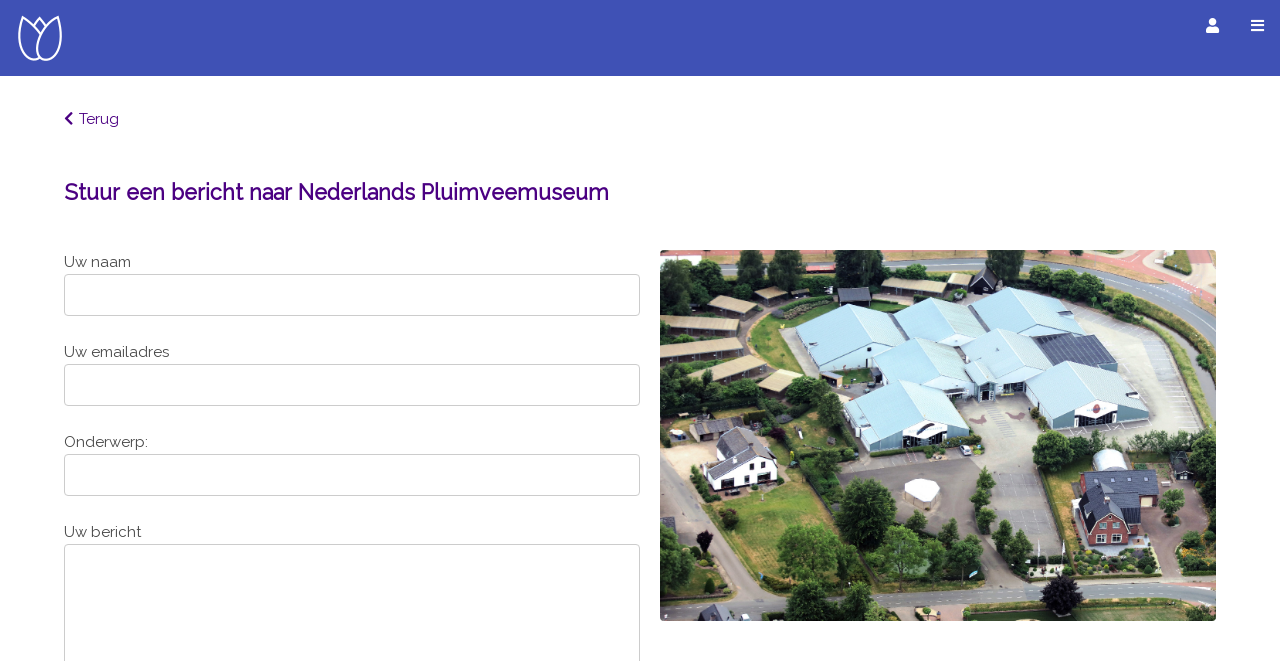

--- FILE ---
content_type: text/html; charset=utf-8
request_url: https://eropuitineigenland.nl/index.php?option=com_eropuitcontact&dbid=4436&type=activiteiten
body_size: 14564
content:
 
<!doctype html>  
<html lang="nl">   
   <meta charset="utf-8"> 
   <meta name="ROBOTS" content="INDEX, FOLLOW" />
   <meta name="author" content="Eropuit in Eigen Land" />
   <meta name="google-site-verification" content="rN3M1N1-Vi2oRtjiRYrW0cEfU-jkiKtxxGFo4FmYNrU" />
   <meta property="fb:admins" content="100000547927682" />
   <meta name="viewport" content="width=device-width, initial-scale=1.0, minimum-scale=1">

   <link rel="stylesheet" href="/templates/eropuit/css/w3.css">
   <link rel="stylesheet" href="https://fonts.googleapis.com/css?family=Raleway">
   <link rel="stylesheet" href="/includes/fa/css/fontawesome.min.css">
   <link rel="stylesheet" href="/includes/fa/css/solid.min.css">
   <link rel="stylesheet" href="/templates/eropuit/css/template2.css">
   <link rel="stylesheet" type="text/css" href="/includes/js/slick/slick.css"/>
   <link rel="stylesheet" type="text/css" href="/includes/js/slick/slick-theme.css"/>

   <script type="text/javascript" src="/includes/js/jquery-1.9.1.js"></script>
   <script src='https://www.google.com/recaptcha/api.js'></script>
   <script>/* Toggle between adding and removing the "responsive" class to topnav when the user clicks on the icon */
   function toggleMenu() {
     var x = document.getElementById("etopnav");
     var i = document.getElementById("menuicon");
     if (x.className === "topnav") {
       x.className += " responsive";
       i.className = "fa fa-window-close";
     } else {
       x.className = "topnav";
       i.className = "fa fa-bars";
     }
   } 

   </script>




   <title>Contactgegevens - www.eropuitineigenland.nl</title>
<meta name="description" content="Lekker weg in eigen land! Ontdek op onze website wat Nederland allemaal te bieden heeft! U kunt bij ons zoeken op overnachtingen, dagjes weg en restaurants. Van minicamping tot luxe hotel, van kinderboerderij tot pretpark en van snackbar tot exclusief restaurant. Wij hebben voor elk wat wils!" />
<meta name="keywords" content="vakantie, nederland, vakantiehuis, bungalow, bed and breakfast, restaurant, dagje weg, camping, appartement, noord holland, zuid holland, zeeland, brabant, limburg, utrecht, gelderland, friesland, groningen, drenthe, flevoland, overijssel, wadden, weekend weg, eigen land, kamperen," />
<link rel="shortcut icon" href="https://eropuitineigenland.nl/images/tulp_logo_eropuit_24.png" />
<base href="https://eropuitineigenland.nl/index.php?option=com_eropuitcontact&amp;dbid=4436&amp;type=activiteiten/" />

   <body class="w3-white">
      <div class="topnav" id="etopnav"> 
         <div class="w3-bar w3-center w3-top w3-indigo" style="z-index: 2;">
            <a href="https://eropuitineigenland.nl/index.php?filter=1" class="w3-left"><i class="elogo"></i></a>  
            <a href="https://eropuitineigenland.nl/index.php?filter=1#aanbiedingen" onclick="toggleMenu();">Aanbiedingen</a>
            <!-- <a href="https://eropuitineigenland.nl/index.php?filter=1#uitagenda" onclick="toggleMenu();">Uitagenda</a> -->
            <a href="https://eropuitineigenland.nl/eropuit-in-eigen-land-prijs.htm" onclick="toggleMenu();">Eropuit prijs</a>
            <a href="https://eropuitineigenland.nl/contact-met-eropuitineigenland.htm" onclick="toggleMenu();">Contact</a>
            <a href="https://eropuitineigenland.nl/index.php?filter=1#nieuwsbrief" onclick="toggleMenu();">Nieuwsbrief</a>
            <a href="https://eropuitineigenland.nl/adverteren-op-eropuitineigenland.htm" onclick="toggleMenu();">Adverteren</a>
            <form class="w3-right" id="fsearch" action="https://eropuitineigenland.nl/index.php?option=com_search" method="post">
               <input name="searchword" class="w3-input w3-border w3-round w3-indigo w3-bar-item" type="text" placeholder="Zoek in alles..." size="20" style="height:30px;">
               <button class="w3-left w3-btn w3-center" style="height:30px;width:30px;padding:0px;"><i class="fa fa-search"></i></button>
            </form> 
            <a href="javascript:void(0);" class="cmenuicon" onclick="toggleMenu()"><i id="menuicon" class="fa fa-bars"></i></a>
            <a href="javascript:void(0);" class="cloginicon" onclick="document.getElementById(0?'mlogout':'mlogin').style.display='block'"><i id="loginicon" class="fa fa-user"></i></a>
         </div>
      </div>
      <div id="mlogin" class="w3-modal">
         <div class="w3-modal-content w3-white w3-card-4" style="max-width: 560px;">
            <div class="w3-row w3-padding w3-indigo">
                 <i id="loginicon" class="fa fa-user w3-margin-right"></i>Inloggen bij Eropuit in Eigen Land
                 <span onclick="document.getElementById('mlogin').style.display='none'" class="w3-button w3-display-topright"><i class="fa fa-window-close" style="color:white;"></i></span>
            </div>
              
            <div class="w3-container">
               <form action="https://eropuitineigenland.nl/" method="post" name="login">
                  <p>
                     <label>Gebruikersnaam</label>                    
                     <input name="username" type="text" class="w3-input w3-border w3-round" autocomplete="username" alt="Gebruikersnaam" size="10" />
                  </p>
                  <p>
                     <label>Wachtwoord</label>                 
                     <input type="password" name="passwd" class="w3-input w3-border w3-round" autocomplete="current-password" size="10" alt="Wachtwoord" />
                  </p>
                  <button type="submit" name="Submit" class="w3-button w3-indigo w3-round w3-block w3-margin-bottom">Inloggen</button>
                  <input type="hidden" name="option" value="login" />
                  <input type="hidden" name="op2" value="login" />
                  <input type="hidden" name="lang" value="en" />
                  <input type="hidden" name="return" value="https://eropuitineigenland.nl/index.php?filter=1#welkom" /> 
                  <input type="hidden" name="message" value="0" />
               </form>
                 
               <div class="w3-bar">
                  <button class="w3-button w3-blue w3-round w3-margin-bottom w3-margin-right"><a href="https://eropuitineigenland.nl/index.php?option=com_registration&amp;task=register" ><span style="color:white;">Nieuw account maken</span></a></button>
                  <button class="w3-button w3-red w3-round w3-margin-bottom"><a href="https://eropuitineigenland.nl/index.php?option=com_registration&amp;task=lostPassword" ><span style="color:white;">Wachtwoord vergeten</span></a></button>
               </div>
            </div>
         </div>
      </div>
      <div id="mlogout" class="w3-modal">
         <div class="w3-modal-content w3-white w3-card-4" style="max-width: 560px;">
            <div class="w3-row w3-padding w3-indigo">
                 <i id="loginicon" class="fa fa-user w3-margin-right"></i>U bent aangemeld bij Eropuit in Eigen Land
                 <span onclick="document.getElementById('mlogout').style.display='none'" class="w3-button w3-display-topright"><i class="fa fa-window-close" style="color:white;"></i></span>
            </div>
            <div class="w3-container">
               <div class="w3-bar w3-margin-top">
                  <button onclick="document.getElementById('mlogout').style.display='none'" class="w3-button w3-indigo w3-round w3-margin-bottom w3-margin-right"><a href="https://eropuitineigenland.nl/index.php?filter=1#welkom" ><span style="color:white;">Naar mijn vermeldingen</span></a></button>
                  <button class="w3-button w3-blue w3-round w3-margin-bottom w3-margin-right"><a href="https://eropuitineigenland.nl/index.php?option=logout" ><span style="color:white;">Uitloggen</span></a></button>
                  <button onclick="document.getElementById('mlogout').style.display='none'" class="w3-button w3-light-gray w3-round w3-margin-bottom w3-right">Sluiten</button>
               </div>
            </div>
         </div>
      </div> 

      <!-- Header / Home-->
       
      <div class="w3-container" style="height:76px;">
      </div>
      
         <!-- 
          <div id="fb-root"></div>
         <script>(function(d, s, id) {
           var js, fjs = d.getElementsByTagName(s)[0];
           if (d.getElementById(id)) return;
           js = d.createElement(s); js.id = id;
           js.src = "//connect.facebook.net/nl_NL/sdk.js#xfbml=1&version=v2.5";
           fjs.parentNode.insertBefore(js, fjs);
         }(document, 'script', 'facebook-jssdk'));
         </script>-->



                     <div class="msection">
                  ﻿
		<script type="text/javascript">
		<!--
		function validate(){
			if ( ( document.emailForm.text.value == "" ) || ( document.emailForm.email.value.search("@") == -1 ) || ( document.emailForm.email.value.search("[.*]" ) == -1 ) ) {
				alert( "Het formulier is nog niet volledig ingevuld. Zou u het formulier nog eens willen controleren en het dan nogmaals verzenden? Bedankt!" );
			} else {
			document.emailForm.action = "https://eropuitineigenland.nl/index.php?option=com_eropuitcontact&op=sendmail"
			document.emailForm.submit();
			}
		}
		//-->
		</script>

		
		
      <div class="filter_element_data_detail_data w3-padding-16">
      				
               <div class="back_button">
      <div > <a href="javascript:history.go(-1)"><i class="fa fa-chevron-left padding_right_6"></i></a><a href="javascript:history.go(-1)">Terug</a></div>  </div>
               <div class="filter_header"><h1 style="margin-top:30px;">Stuur een bericht naar Nederlands Pluimveemuseum</h1></div>         <div style="display:flex; flex-direction:row; flex-wrap: wrap-reverse; float:left; clear:left;">
            <div class="e-column-2 w3-round">
               
               <div class="filter_element_detail">
                  				<form action="https://eropuitineigenland.nl/index.php?option=com_eropuitcontact" method="post" name="emailForm" target="_top" id="emailForm">
					Uw naam					<br />
					<input type="text" name="name" size="30" class="w3-input w3-border w3-round" value="" />
					<br />
					Uw emailadres					<br />
					<input type="text" name="email" size="30" class="w3-input w3-border w3-round" value="" />
					<br />
					Onderwerp:					<br />
					<input type="text" name="subject" size="30" class="w3-input w3-border w3-round" value="" />
					<br />
					Uw bericht					<br />
					<textarea rows="10" name="text" class="w3-input w3-border w3-round"></textarea>
					
						<br />
						<input type="checkbox" name="email_copy"  value="1"  />
						Stuur een kopie van dit bericht naar uw eigen emailadres.	
											<br /><br />
						<div class="g-recaptcha" data-sitekey="6LeafxAUAAAAACwjbGuM2My257WRCTcTKOxnymYd"></div>
											
					<br /><br />
               <a name="send" class="w3-btn w3-border w3-border-indigo w3-round-large w3-indigo w3-text-white" onclick="validate()">Versturen</a>
				<input type="hidden" name="option" value="com_eropuitcontact" />
				<input type="hidden" name="dbid" value="4436" />
				<input type="hidden" name="type" value="activiteiten" />
				<input type="hidden" name="op" value="sendmail" />
				</form>
			               </div>
            
            </div>
            <div class="e-column-2 padding_left_20">
               <div class="filter_element_detail">
               			<img class="w3-round space_16" style="width:100%" src="https://eropuitineigenland.nl/images/content/2023_12/act_4436_1_772719.jpg" alt="Logo van Nederlands Pluimveemuseum">  
			               </div>
            </div>
 
         </div>
      </div>
       </div>   

      <!--<div style="float:left; clear:left; height: 30px;padding-bottom: 20px;padding-top: 20px;">
          <div style="float:left; clear:left; height: 30px; padding-top:10px;">
              <g:plusone annotation="none"></g:plusone>
          </div>
          <div style="float:left; padding-left:10px; height: 30px; padding-top:10px;">                                                                  
             <div class="fb-like" data-href="" data-width="30" data-layout="button_count" data-action="like" data-show-faces="false" data-share="true">
             </div>
          </div>
      </div> -->

               <!-- <div id="banner">
         <div align="left">
                     </div>
      </div> -->
       

         </body>
   <footer class="footer">
      


<section class='flexboxrowwrap w3-sand'>
   <div class='w3-padding'>
   <a href='https://eropuitineigenland.nl/sitemap.htm'>Sitemap</a></div>
<div class='w3-padding'>
   <a href='https://eropuitineigenland.nl/account-maken.htm'>Account maken</a></div>
<div class='w3-padding'>
   <a href='https://eropuitineigenland.nl/contact-met-eropuitineigenland.htm'>Contact</a></div>
<div class='w3-padding'>
   <a href='https://eropuitineigenland.nl/disclaimer.htm'>Aansprakelijkheid</a></div>
<div class='w3-padding'>
   <a href='https://eropuitineigenland.nl/privacystatement.htm'>Privacy en cookies</a></div>
</section>

<!--

<div style="float:left;clear:left;width:90px;">
<div >             <a href="1"  >
                     <div class="propcont">
               <div class="propicon">
                  <i class="fa https://eropuitineigenland.nl/images/icons/small/facebook_32.png"></i>
               </div>
               <div class="proptext">
                                 </div>  
            </div>
               </a>
      </div> <div >             <a href="1"  >
                     <div class="propcont">
               <div class="propicon">
                  <i class="fa https://eropuitineigenland.nl/images/icons/small/twitter_32.png"></i>
               </div>
               <div class="proptext">
                                 </div>  
            </div>
               </a>
      </div>  
</div>

   <div id="footer_links" align="center">
   <a href="https://eropuitineigenland.nl/sitemap.htm">sitemap</a>&nbsp;&nbsp;-&nbsp;&nbsp;<a href="https://eropuitineigenland.nl/disclaimer.htm">disclaimer</a>&nbsp;&nbsp;-&nbsp;&nbsp;<a href="https://eropuitineigenland.nl/contact-met-eropuitineigenland.htm">contact</a>&nbsp;&nbsp;-&nbsp;&nbsp;<a href="https://eropuitineigenland.nl/account-maken.htm">account maken</a>&nbsp;&nbsp;-&nbsp;&nbsp;<a href="https://eropuitineigenland.nl/privacystatement.htm">privacy statement</a>   </div>

<div style="padding-top:8px;"><br />Eropuitineigenland.nl - alle rechten voorbehouden.<br /></div>
-->

   </footer> 
</html>

 <!-- 1762592060 -->

--- FILE ---
content_type: text/html; charset=utf-8
request_url: https://www.google.com/recaptcha/api2/anchor?ar=1&k=6LeafxAUAAAAACwjbGuM2My257WRCTcTKOxnymYd&co=aHR0cHM6Ly9lcm9wdWl0aW5laWdlbmxhbmQubmw6NDQz&hl=en&v=naPR4A6FAh-yZLuCX253WaZq&size=normal&anchor-ms=20000&execute-ms=15000&cb=1g43e9qwbghi
body_size: 45794
content:
<!DOCTYPE HTML><html dir="ltr" lang="en"><head><meta http-equiv="Content-Type" content="text/html; charset=UTF-8">
<meta http-equiv="X-UA-Compatible" content="IE=edge">
<title>reCAPTCHA</title>
<style type="text/css">
/* cyrillic-ext */
@font-face {
  font-family: 'Roboto';
  font-style: normal;
  font-weight: 400;
  src: url(//fonts.gstatic.com/s/roboto/v18/KFOmCnqEu92Fr1Mu72xKKTU1Kvnz.woff2) format('woff2');
  unicode-range: U+0460-052F, U+1C80-1C8A, U+20B4, U+2DE0-2DFF, U+A640-A69F, U+FE2E-FE2F;
}
/* cyrillic */
@font-face {
  font-family: 'Roboto';
  font-style: normal;
  font-weight: 400;
  src: url(//fonts.gstatic.com/s/roboto/v18/KFOmCnqEu92Fr1Mu5mxKKTU1Kvnz.woff2) format('woff2');
  unicode-range: U+0301, U+0400-045F, U+0490-0491, U+04B0-04B1, U+2116;
}
/* greek-ext */
@font-face {
  font-family: 'Roboto';
  font-style: normal;
  font-weight: 400;
  src: url(//fonts.gstatic.com/s/roboto/v18/KFOmCnqEu92Fr1Mu7mxKKTU1Kvnz.woff2) format('woff2');
  unicode-range: U+1F00-1FFF;
}
/* greek */
@font-face {
  font-family: 'Roboto';
  font-style: normal;
  font-weight: 400;
  src: url(//fonts.gstatic.com/s/roboto/v18/KFOmCnqEu92Fr1Mu4WxKKTU1Kvnz.woff2) format('woff2');
  unicode-range: U+0370-0377, U+037A-037F, U+0384-038A, U+038C, U+038E-03A1, U+03A3-03FF;
}
/* vietnamese */
@font-face {
  font-family: 'Roboto';
  font-style: normal;
  font-weight: 400;
  src: url(//fonts.gstatic.com/s/roboto/v18/KFOmCnqEu92Fr1Mu7WxKKTU1Kvnz.woff2) format('woff2');
  unicode-range: U+0102-0103, U+0110-0111, U+0128-0129, U+0168-0169, U+01A0-01A1, U+01AF-01B0, U+0300-0301, U+0303-0304, U+0308-0309, U+0323, U+0329, U+1EA0-1EF9, U+20AB;
}
/* latin-ext */
@font-face {
  font-family: 'Roboto';
  font-style: normal;
  font-weight: 400;
  src: url(//fonts.gstatic.com/s/roboto/v18/KFOmCnqEu92Fr1Mu7GxKKTU1Kvnz.woff2) format('woff2');
  unicode-range: U+0100-02BA, U+02BD-02C5, U+02C7-02CC, U+02CE-02D7, U+02DD-02FF, U+0304, U+0308, U+0329, U+1D00-1DBF, U+1E00-1E9F, U+1EF2-1EFF, U+2020, U+20A0-20AB, U+20AD-20C0, U+2113, U+2C60-2C7F, U+A720-A7FF;
}
/* latin */
@font-face {
  font-family: 'Roboto';
  font-style: normal;
  font-weight: 400;
  src: url(//fonts.gstatic.com/s/roboto/v18/KFOmCnqEu92Fr1Mu4mxKKTU1Kg.woff2) format('woff2');
  unicode-range: U+0000-00FF, U+0131, U+0152-0153, U+02BB-02BC, U+02C6, U+02DA, U+02DC, U+0304, U+0308, U+0329, U+2000-206F, U+20AC, U+2122, U+2191, U+2193, U+2212, U+2215, U+FEFF, U+FFFD;
}
/* cyrillic-ext */
@font-face {
  font-family: 'Roboto';
  font-style: normal;
  font-weight: 500;
  src: url(//fonts.gstatic.com/s/roboto/v18/KFOlCnqEu92Fr1MmEU9fCRc4AMP6lbBP.woff2) format('woff2');
  unicode-range: U+0460-052F, U+1C80-1C8A, U+20B4, U+2DE0-2DFF, U+A640-A69F, U+FE2E-FE2F;
}
/* cyrillic */
@font-face {
  font-family: 'Roboto';
  font-style: normal;
  font-weight: 500;
  src: url(//fonts.gstatic.com/s/roboto/v18/KFOlCnqEu92Fr1MmEU9fABc4AMP6lbBP.woff2) format('woff2');
  unicode-range: U+0301, U+0400-045F, U+0490-0491, U+04B0-04B1, U+2116;
}
/* greek-ext */
@font-face {
  font-family: 'Roboto';
  font-style: normal;
  font-weight: 500;
  src: url(//fonts.gstatic.com/s/roboto/v18/KFOlCnqEu92Fr1MmEU9fCBc4AMP6lbBP.woff2) format('woff2');
  unicode-range: U+1F00-1FFF;
}
/* greek */
@font-face {
  font-family: 'Roboto';
  font-style: normal;
  font-weight: 500;
  src: url(//fonts.gstatic.com/s/roboto/v18/KFOlCnqEu92Fr1MmEU9fBxc4AMP6lbBP.woff2) format('woff2');
  unicode-range: U+0370-0377, U+037A-037F, U+0384-038A, U+038C, U+038E-03A1, U+03A3-03FF;
}
/* vietnamese */
@font-face {
  font-family: 'Roboto';
  font-style: normal;
  font-weight: 500;
  src: url(//fonts.gstatic.com/s/roboto/v18/KFOlCnqEu92Fr1MmEU9fCxc4AMP6lbBP.woff2) format('woff2');
  unicode-range: U+0102-0103, U+0110-0111, U+0128-0129, U+0168-0169, U+01A0-01A1, U+01AF-01B0, U+0300-0301, U+0303-0304, U+0308-0309, U+0323, U+0329, U+1EA0-1EF9, U+20AB;
}
/* latin-ext */
@font-face {
  font-family: 'Roboto';
  font-style: normal;
  font-weight: 500;
  src: url(//fonts.gstatic.com/s/roboto/v18/KFOlCnqEu92Fr1MmEU9fChc4AMP6lbBP.woff2) format('woff2');
  unicode-range: U+0100-02BA, U+02BD-02C5, U+02C7-02CC, U+02CE-02D7, U+02DD-02FF, U+0304, U+0308, U+0329, U+1D00-1DBF, U+1E00-1E9F, U+1EF2-1EFF, U+2020, U+20A0-20AB, U+20AD-20C0, U+2113, U+2C60-2C7F, U+A720-A7FF;
}
/* latin */
@font-face {
  font-family: 'Roboto';
  font-style: normal;
  font-weight: 500;
  src: url(//fonts.gstatic.com/s/roboto/v18/KFOlCnqEu92Fr1MmEU9fBBc4AMP6lQ.woff2) format('woff2');
  unicode-range: U+0000-00FF, U+0131, U+0152-0153, U+02BB-02BC, U+02C6, U+02DA, U+02DC, U+0304, U+0308, U+0329, U+2000-206F, U+20AC, U+2122, U+2191, U+2193, U+2212, U+2215, U+FEFF, U+FFFD;
}
/* cyrillic-ext */
@font-face {
  font-family: 'Roboto';
  font-style: normal;
  font-weight: 900;
  src: url(//fonts.gstatic.com/s/roboto/v18/KFOlCnqEu92Fr1MmYUtfCRc4AMP6lbBP.woff2) format('woff2');
  unicode-range: U+0460-052F, U+1C80-1C8A, U+20B4, U+2DE0-2DFF, U+A640-A69F, U+FE2E-FE2F;
}
/* cyrillic */
@font-face {
  font-family: 'Roboto';
  font-style: normal;
  font-weight: 900;
  src: url(//fonts.gstatic.com/s/roboto/v18/KFOlCnqEu92Fr1MmYUtfABc4AMP6lbBP.woff2) format('woff2');
  unicode-range: U+0301, U+0400-045F, U+0490-0491, U+04B0-04B1, U+2116;
}
/* greek-ext */
@font-face {
  font-family: 'Roboto';
  font-style: normal;
  font-weight: 900;
  src: url(//fonts.gstatic.com/s/roboto/v18/KFOlCnqEu92Fr1MmYUtfCBc4AMP6lbBP.woff2) format('woff2');
  unicode-range: U+1F00-1FFF;
}
/* greek */
@font-face {
  font-family: 'Roboto';
  font-style: normal;
  font-weight: 900;
  src: url(//fonts.gstatic.com/s/roboto/v18/KFOlCnqEu92Fr1MmYUtfBxc4AMP6lbBP.woff2) format('woff2');
  unicode-range: U+0370-0377, U+037A-037F, U+0384-038A, U+038C, U+038E-03A1, U+03A3-03FF;
}
/* vietnamese */
@font-face {
  font-family: 'Roboto';
  font-style: normal;
  font-weight: 900;
  src: url(//fonts.gstatic.com/s/roboto/v18/KFOlCnqEu92Fr1MmYUtfCxc4AMP6lbBP.woff2) format('woff2');
  unicode-range: U+0102-0103, U+0110-0111, U+0128-0129, U+0168-0169, U+01A0-01A1, U+01AF-01B0, U+0300-0301, U+0303-0304, U+0308-0309, U+0323, U+0329, U+1EA0-1EF9, U+20AB;
}
/* latin-ext */
@font-face {
  font-family: 'Roboto';
  font-style: normal;
  font-weight: 900;
  src: url(//fonts.gstatic.com/s/roboto/v18/KFOlCnqEu92Fr1MmYUtfChc4AMP6lbBP.woff2) format('woff2');
  unicode-range: U+0100-02BA, U+02BD-02C5, U+02C7-02CC, U+02CE-02D7, U+02DD-02FF, U+0304, U+0308, U+0329, U+1D00-1DBF, U+1E00-1E9F, U+1EF2-1EFF, U+2020, U+20A0-20AB, U+20AD-20C0, U+2113, U+2C60-2C7F, U+A720-A7FF;
}
/* latin */
@font-face {
  font-family: 'Roboto';
  font-style: normal;
  font-weight: 900;
  src: url(//fonts.gstatic.com/s/roboto/v18/KFOlCnqEu92Fr1MmYUtfBBc4AMP6lQ.woff2) format('woff2');
  unicode-range: U+0000-00FF, U+0131, U+0152-0153, U+02BB-02BC, U+02C6, U+02DA, U+02DC, U+0304, U+0308, U+0329, U+2000-206F, U+20AC, U+2122, U+2191, U+2193, U+2212, U+2215, U+FEFF, U+FFFD;
}

</style>
<link rel="stylesheet" type="text/css" href="https://www.gstatic.com/recaptcha/releases/naPR4A6FAh-yZLuCX253WaZq/styles__ltr.css">
<script nonce="Gh2y86iTQTbK0BkOTuAoiw" type="text/javascript">window['__recaptcha_api'] = 'https://www.google.com/recaptcha/api2/';</script>
<script type="text/javascript" src="https://www.gstatic.com/recaptcha/releases/naPR4A6FAh-yZLuCX253WaZq/recaptcha__en.js" nonce="Gh2y86iTQTbK0BkOTuAoiw">
      
    </script></head>
<body><div id="rc-anchor-alert" class="rc-anchor-alert"></div>
<input type="hidden" id="recaptcha-token" value="[base64]">
<script type="text/javascript" nonce="Gh2y86iTQTbK0BkOTuAoiw">
      recaptcha.anchor.Main.init("[\x22ainput\x22,[\x22bgdata\x22,\x22\x22,\[base64]/[base64]/[base64]/[base64]/[base64]/SVtnKytdPU46KE48MjA0OD9JW2crK109Tj4+NnwxOTI6KChOJjY0NTEyKT09NTUyOTYmJk0rMTxwLmxlbmd0aCYmKHAuY2hhckNvZGVBdChNKzEpJjY0NTEyKT09NTYzMjA/[base64]/eihNLHApOm0oMCxNLFtULDIxLGddKSxmKHAsZmFsc2UsZmFsc2UsTSl9Y2F0Y2goYil7UyhNLDI3Nik/[base64]/[base64]/[base64]/[base64]/[base64]/[base64]\\u003d\x22,\[base64]\\u003d\\u003d\x22,\x22dMOfwoPDmcKiL8OKwqHCn8Kxw7vCgAPDh8ORBm17UkbCn3Jnwq5GwpMsw4fCtWtOIcKHV8OrA8OWwps0T8OMwqrCuMKnGjLDvcK/w5sYNcKUXUhdwoBYEcOCRi03Slcaw7E/[base64]/E0PDiMOWwq4AWUvDicO7MiXClMKVSwjDs8KJwpBlwqDDilLDmQtlw6swNMOywrxPw4FkMsOxWFgRYkgATsOWcloBeMOKw4MTXDLDsl/Ctyw7Tzw/[base64]/[base64]/w6HDosOJw5HCtnjDswXDjcO0cMKdIS1mR1/DlA/[base64]/CssOaRsKvwoXCmMO8woVPw6PCgcO7Sxk1wp3Dr8Oiwp5Qw6HDjMKbw7MpwqbCj1bDl1VOazxzw58kwoHCrW/DnjTCu1hjQGMDUsOiMMO1wpfCujPCuC/DnsONcXMJWcKuBQwRw4YzaTRkwpQQwqLCnMKxw5fDlsOgVQRmw7HCicK0w7R4McKKEDTCrMOBw4wxwoIpZTjDn8O5fTZjAC/[base64]/CnW9Cw4zDjcKrwq50EcKzwovCh03DnMKfw5ZmPgYzw6/Co8OUwrXCrgAFV3waFm3CrsKwwrDCpcO8woZLw4Uww5jCsMOXw7lKR2bCq0PDmlNOdmvDv8O7N8KQNRFxw6PDmBUMSBvDoMK1wqIbYcOVaAp4YH9Nwrw+wrPCpcOUw4nCtB4Ow7zDtMOCw5vChA8jQjNlwq3DjCt/wpIBDcKbQsOtZRx3w77DhsOLUxt0WgfCusOVeg/Cr8OMVj13WTovw5V7MVvDssKgXMKMwqNiwq3DnMKCbG3ChWVlezMNEcKhw4zCjEHCmsOMw659d01twqVlPsOKdsO2wrJ5Zn40bMKnwogeEnleIxLDoT/DksOPJ8Osw6kZw6JEFMO0w6EXJMOIwpovIjLDi8KZf8OAw5/DrMOxwrDDiB/Dq8OPw4tlKsKCC8OQXl3CsSTCjcKAMVHDjMKbIMKpH0fDlMOFJhgCw7bDrcKTYMO6AkbCpR/DjsOpw4jDtmlOey0Fw65ewoMDw7rChnXDrcK4wrDDmTcsDzEAwrk8JDE+RhbClsO9JsKUEm9VMhPDoMKjFHXDk8KfU0DDjMOjC8OcwqUawpMoej7CpMKhwp3CsMOiw7bDisOYw4DCosOHwrnCosOAYMOYTSXDqlTCuMOla8OIwrALfzlvPA/[base64]/DuWQKBcOjw47Di8ONPcKBw6nDhcOfwplVSXFawrYSCcKrw6rDkB8swpfDplbCrzrDlMKow58/WsKpwrdgAz9lwprDhllua2s5QMKrA8O1TCbCsHfCtmstJhsqw7jDlXMxacOWUsOOag/Ckw5TK8Kcw5QiTsOVwqB/[base64]/CvcKIf0BWwrDCi8Ocw48NPDHCrHvCmMKkHsK7cVjCgUpiw7g0THfDjsKIA8K2J00gYMK/AzJLwqAIw7HCpMO3dTPCjHJgw4XDosOSwrMYwoTDvcKHw7rDlGvDsHlrwo/CqsOnwqo1LEtGwqZCw6g+w7PCuFFHXVrCkBrDuQ51YiwPL8O4b2kVwplILB9xYSzDixkPwpTDncKCw7orRAjCjHB5wqgWw7vCoShJX8Kachp+wrRiOMO1w481w4bCjkB6wrHDgsOYOiPDvxnDpFtWwpcbJMOAw4Ahwo/ClMOfw63DuxppY8KmU8OIKQHCmgrDmsKpwr5/WcOtw5BsU8Oaw4cZwq1BI8ONWmHCjxbCuMKiYgNTw7QjA2rCsQR2wo7CscOMW8K3QsO6fcKMw4TCm8KWwodcw5tyRzTDnkhLV2VKw41rVMK/[base64]/[base64]/DpcK/w45wVRMxwp04SU/DoQ/[base64]/DvlHCpcOCW2ZId8OacSrDhGIgDVUWwqHDpsO/KBZBcsKnRcOhw609w7fDnsOTw7RVNno8CW9ZBsOka8KLW8OlGzHDsV/DlFDCllpcLGo5wrtcICfDoQcKc8KQwqUpecOyw4VGwq5hw4bCksKlwqfDrjvDkH7CjDVxwrF1wrrDpcOew5/[base64]/RwUnwpFKw6HCgHLDlMOCwpZ9SMOzw5I2DcKUw5hsw7FPAmDDu8OILsKyVMO7wpvDg8OUwp1abXhkw4rDhmMDZj7CgsOBFzpDwrDDocKSwoIVEsOrGCdpBcKcDMOew73CicKsOsObw5zDsMKyU8KmBMOAeTxfw5IcST4/Y8KRJx4uKV/[base64]/YMKMTsKEQkXDsMK2w7Z6V8KBIRRgC8Ogw4l4wrcuWcK4J8KFwoZ1w7NFwoXDvsKqeS/[base64]/CrxjCtcOSJcOzDwlHIirCrcK3wrw7wqlIwo8Vw5rDsMKrL8K1YMOEw7RZdV9OCMKmQW0Vwq4EBH4+wocVwrR5SwMGMgpNwrPDsyfDnUXDosODwrYew4jClwHDtMO8Sn3Do1NQwr/[base64]/[base64]/DvTfCoTkGw4nCkFM1cBbDu1oYw6jCpm7DvygGcibDpQQ/LcKCw7o1CHjCpsOYAsKkwpjCk8KEwp3CtsKBwoY8wphGw4zCizUjOEUufcKawpROwohgwqc0wp3ClMOYG8KcFMOrS3pOUHdawpRfN8KLKsOpUMOVw7Vzw5kyw5nDqBZJfsO5w6DDisOJwqIawr/CpH/ClcOtWsK6WkRscnnCsMORw5rDrMKMwrjCrDrChmETwotGWsK+wrTDlC/CjsKRTsKpZz3Dq8O+IUI8wpzDk8KrZ2/CmBR6woPDnkwEA198P2pQwqVFUQNDwrPCuDJUU03Cn0jCpsKhwqsxw6/DksOUQ8OowqIcwrrCjDhgwpDDmH3CvCdAw6puw7RkZ8KbSMOVesKTwpNFw4HCp15iwqfDhBBrw4Mfw4hlDsKIw5onGMKlKsOhwrNoBMK3eGLChD7CrMK5wo8gEsOhw5/DtX7DsMOELcO5OcKHw7gqDT52wo9hwrTDqcOAwqlbw4JYHUUsBRrCi8KvTMOawrjClcKbw5wMw7pXCcKQR1TCvcK7w5rCssOBwqk4O8KdXQfCqcKqwpjDv0t9PcKWIyrDtyfCsMOyI21gw5lATcOQwpbChiJ6D2o1wojCoRDDt8Knw7/[base64]/CiMO+YD/CkMORw7ErQMOiw6HCmmLDn8OxC8KAYMOkwqfDpGHCqMKhR8O+w5nDkDJxw4Bjc8OGwozDqUo4wpcBwqjCnRjDpSIOw5nCsWnDhlwsO8KGATjCvlt3IcKHO3kWHMKdMMK0EQ7DiyvDpcOdSW5zw5t8wr01N8K/[base64]/CrMO6w7dow5zDiMKkX8OKKDVCwpQwOn1bwrVWwrrClx7Dii7Ck8K+wqzDvMKURTnDjMKEcFBLw7nComIMwrsccSNdw7jChMOIw7LDscK2QMKDwrzCqcO6X8O5dcOJGMKAwqgzFsO8acKbUsOrEVDDrm/Cn0fDo8OmORbCjsKHV2nDucO6EsKHacKbAcObwp7ChhPDhcOzwpU2DMKieMOxRlkQVsOYw4TCkMKQw54cwp/DlT7CmsObEDnDn8KmVwZ/wqDDq8Ktwogjw4vCsB7Ch8OOw6F4wofCkcKINsKVw7Maf0wtL3DChMKNO8KUwpbCkCrDm8KGwo/CmMKgw6bDmwB5KDrCmlXCpWMlWRFBwqNwc8KZSg4Jw7jCphHDrGzChcK7DsKVwr09AsOYwoPCplbDvikDwqrCpMK/eVM9wpPCqEM2ecKtVkDDucOlIcOgwr0cwpUswqwEwoTDim3CmcKnw4w9w5fCk8KQw4dXZxHCoiHCv8Olw4BIw5HCi2LCgcOHwqzDpiBHccKPwopnw54/w5xKT3bDlXsscxHDsMO7wqjCpjZGwqFfwol1wo7Do8OJZMOMFEXDsMOMw7zDn8OdLcKiUyPDjHV2fsKscGwZw7/Ci1TDtcOJw41rFB5bw4Epw47DicOWw6HCksOyw652G8KDw4liwrPCt8ODHsK6w7IyTlXDnE/CssOgw7/Dqj8Hw680dcOTwpPDssKFY8ODw4Jbw4fCj2UJEHQUD3U7HG/CuMOTw6x+VG3DtMOMMQHCgmVIwrTDpsKfwoHDjcOuSSFyOC0pNFswSH7DmMOwGAk/wqfDlyjDpMOEEiNMw7pNw4hWw5/Cq8OWwoZKYVoOOsOZfXUPw5IAdsKcIxjDqMK3w6VSwqTDk8OAaMO+wp3Ds1DDqE9DwpPCvsO9w73DthbDvsORwp/CrcOxIsKWG8KNQMKvwpbDtsOXNcKvw5nCmcOLw4R/[base64]/DksKrJMKeE8KZw5TCvWYvw7oYKWDDgkYNwqDCtjoUw4LDizvDt8OBV8Kdw5Q9w4RMwr82wop5wodHw7vDryk9EsKQVsOqClHCgXPCr2R+VD1PwrUjwp5KwpJYw7IywpXCmMKfU8KJwozCmDppw4wHwr3CpSUKwrVKw73Cs8OxFUjCnxxvGcO2wqZcw70aw4jClV/Do8KJw7ssG0Ngwp8tw5okwrgBCWYaw5/Dq8KdM8OGw6bCuVcAwrh/[base64]/[base64]/[base64]/acKGwrXDl8O7CMOiwqnDpF1nw5rDjHYFwrUNw7Y0w7V9cMK4bcKxwqoIYcKZwqtFbGQIwpgUS3V1w483GcOMwo/Dkh7Dr8KAwpbCkRLCsn/ChMOaX8KQfsK4wptkwrQqEcKVwqE/RMKywoEjw7nDrjPDn39wcjnDqyZ9IMK8wr/CkMOBdV3CsH5Xwo15w7omwpDCqTkjflbDkcOmwqICwrTDv8KAw5VPXE8lwqDCo8OvwonDk8OBwr4dZMK/w5HDrcKPR8OjNcOuJwBNDcO1w4vCkCsrwpfDmXQcw6NEw6zDrRloT8K4H8KJXcKVOcOlw5MBVMOEGCPCrMKyEsK+wooMNEDCi8Kew73DmXrDn3Y0KUVqRiw3wrfDph3DrFLCq8OVF0bDlh3Du1vCjj/Ct8KqwoZQw5glQhtawovChAwpw67Ds8KEwrHCgFR3w5vCs1kGZHRpw71Sa8Kgwp7ClEvDvwfDlMOBw6NdwptiecK+w7rClyMtw7pDD3MjwrkeIDU6eGF3wqhpV8K9C8KGG24AX8KxN27Cs3/CiHPDlcK3wovCisKhwrhAw4Qxb8O9U8OZNRENw4d5wp5LLTDDrMOALV51wrfDnXjCug3Cj0fCkivDusOCw5hlwq5Kw49ObRjCsWXDiS3DicO9WT1dU8OcXCMScE/[base64]/w601PMOOJEPDox1swqUTRMODGyVjRMOKwqRDfnXCi0zChF7Chw/Ct2pgw6wkw6LDhAHCqHgTwolYw5/[base64]/DiMKFwp/DjcKTUcOyw4/Cpgg/[base64]/w6XChMKewp/DhcKcW8KGw7fCrsKXw6XCk8Kzw5g/wohDTzhpC8KSw5jCgcOdQUpGPHEHw54NQifDtcOzOcOdwpjCqMOzw6fDhMOMNsOlOBTDnMKhGcOhRQ7DtsK8wqN+wovDssKNw6vDnT7Dk3HDtcKVQH3DrFjDsHlDwqPChMOdw4pvwrjCvcKNN8Kbw77DiMKowrspVsKTw4zCmhzDnBrCrC/DgAXDlsOXe8KhwrLDusKYwqvDusOlw6DDijTClMOCOcKLaRjCkcK2csKew6NZCmt/[base64]/DpmHCpD9jUsOPwq05HCPDuQVWFcK/w77Cj1B/wq3DqsONSjjCi2rDjMKIUMOpUGPDhsO0FjEAX2QsblZzwqbCgjXDkx5zw7bCgCzCuAJeR8KfwoDDtGLDgyoJw4/CnsOHGijDpMKlecODfgx+Q2jDkFFKw74xwoLDsV7DgiQow6LCr8KSc8OdO8KPw4bCncKfw4FbWcOGEsKte1DCqgbDgx0VCzrDs8OTwoM+LWl9w7vCtS82fwPDhFYcBMKQWVkEw4LCryjCpXcMw45WwotyMz3Ci8KdK3ElVSdAw5LDiR41wrfDr8K8eQXDscKTw7/Dv2bDpkHCocKkwpTCmsKgw4c5SsOdwrzCk1jCn2DCtGLCiQg8wqd7wrfCkQ7ClANlGMKQfcOvwoNmw6ZFKSrCjhduwodaIcKOEgEbw6wFwpcIwodPw5rCn8OHw6/DlcOTwoYmw7Euw5LCicKUBwzDrcOtasOxwptRFsKbSB9rw7Vgw53DlMK8MzdOwpYHw6PCmmdqw7Z3JA1Wf8KSPAfDhcO7woLDhD/DmTUiB3g8LMOFa8KjwqTCuANAVwDCsMK+LcKye2JRVh1dwqDCu3IhKXQ+w6DDocOsw6N1wpfConwaR1oHw53DvnY6woHDpcKTw6Igw4VzJVjCgsKTKsKWw6QlFcK3w4lMaTXDj8O/RMOJZMOGfBHCn03CgCHDrmvCssKZDsK9acOlFl3DtxTCuhfCi8OuwqPCtsKBw5g2VMKnw55ZMw3DgHDCgSHCrmzDtAcWQFXDksOQwpPCvsKKwofDh0tMZErCjXVdWcKew5LCj8Khw5/CuwvCjEsHdBBVMVFIAV/[base64]/DhcOwecKGDXHCnXRnL8ODQWB/VcKjwrfDuQnClzopw6VtwprDgsKuwpUzU8KZw71Wwq9QNQJQw4hxB3sZw7jCtD7Dm8OCH8O8HcO6CTMzQxdKwozClcO0wrFiW8Ohwqsxw4UPw6TCn8OXCgM+LBrCu8OVw5HCg2zDp8OUUsKRE8OADljCn8OuZ8KHG8KYGlrDixU9QV/CtsOmOsKtw7DDmsKBBMOKw5cew4BBwpjDjTFyfSfDh3fCkAJMT8Oxd8OJDMObasKYc8KFwo8lwpvCiGzCksKIZcO6wrzCtkPDlcOhw4ssSkgIw4EIwo7CgV3DsBDDnAhtSMOPGcONw41fGsO7w79kFE/DumlYwrzDrSjDm0B5Sh3CmMOYD8O5NsO9w5lCw5gCZsO5PG1Zw5DDrsO9wrTCn8OYNm09C8OnaMKUw5/Dv8ORdcO2BsOTwqdePMKzZ8ODe8KKJcOWe8K/wo7Cjgg1wpokScOtajMNYMKNwqjDpRXCkwBjw6vCl2vCnMKiw4HDrQLCqcOswqzDtsK1IsO/LCjCrMOmLMKyJz5LQiledQDCtUBjw6HDryzDhTTClsKwBMK0U0ojdHjDs8KhwogELxjDmcOww6nDn8O4wpgLAcOowrhuEcO9MsOEWsKpw5DDk8O0cFHDqxYPI1Ynw4R8b8OcB3tlUMKfwpnCgcO2w6F1OMOVwoTDunR/[base64]/Z8OAw5I3RsOXwrXCpHdQY8KGwojCvMO1TsOvRcOaeEPDucKlwok3w4REwrp4TcOww5lFw4fCvsOCDsKMGX/ClsK6wrrDhMKdU8OnBsOlw6ITwpA5YUUrwr/[base64]/[base64]/VMKYbMKGLsKQLcOVByFxw5tdw5/[base64]/CjcKsw6DCmQPCqi5/woxrOcKLwpBDw7bCrcO5SkLCu8K4w4I8J01KwrEKTTt1w6k8QcOYwpXChcOSZkk0ESPDj8KBw5zDkVfCs8OBC8KwKXjDtMKZCVfDqi1CIzNPRcKNwoHDisKvwqjCoy4fLcKvLlDCjE04wrhswp3CvMKjChdUG8KUbMOWeAjCtj/[base64]/dg3DkyjDtCjDkMKeesKmw4szwqjDhDM/wptOw73Cg0gYw7TDrWDDqsOCw7rCs8KCBMO5B0Vew5XCvDwFI8OPwrVRwqgDw7J7aU4KQcOvwqUKJBM/[base64]/JhXCi8KAwpoGw7sQwrvDmXYnwr/Cl1fCm8KDwrNiNjJXw5ASwprDo8OORDjDuS/ClsOubcOOf0ZLwrXDnBLChSAvV8O7w4ZyYcOnXHBkwoUqUsOPUMKRS8O/JUwawoIIwo3Dn8OkwqXDn8OKw6pawpnDgcKYRsKVQcO3KF3CkjrDin/Ctl0+w47DocOaw5MNwpDCi8KHJMOWwrAtw7XCusKRwq7DlcKuwrvDjGzCvBLDjmdCIsK2HMO6V1ZXwpdvw5tpwp/Dm8KHH37DqH9YOMK3CinDjxYhBMOmwrvDncOUwrTCgsKAUBjDncOiw78gwpfCjHzDpm1qw6DDlnNhworCmcOnQsK2wprDusK0NBkewrnCh0gZFsOQwoAMR8OPw7YdWEJUJ8OIDMKPS2/CpT1cwq9qw6zDnMK/wq0HQ8Oaw4bCjsOHwrLChFXDv11OwqTClMKYw4LDicOYT8K/woglAFVqfcOHw6jCgSIbZBnCpMO/[base64]/DsnfCkcO4woTCnMKEwpHDjMKleQpUTh0LM0lbAEXDvMKkwoAow4dvY8OlQ8OxwoTCucOAI8OswoLDkXkVEMO7AXXCvGgjw6LDrjDCtXwResO4w51Rwq/[base64]/Cq3ljMMOxw4dxw5YBIMO/MEMeRMOfaMKBwqZ7w48zNCh9aMOnw4/[base64]/DkVvCv18pw4Yuwp89w5bCpcK6wq3DoMOlFcKOGMOJw5hGwpLDscKuwqBww6zCpSVZNMK0G8OdYFzCucKjCiHCv8OCw7IHw5hTw4wwAcOtZMKDw6IQw6XClH/[base64]/DkhXCmcK+wrUOEyEMb2LCq8K6UG4MMcKYd0LCucOJwobDnzcKw5nDgXfCmHvCpB1XAMKiwqnCrFZ6wpDCqw5hwofCoEvDiMKIZkQhwp/Do8Kiw4jDnmDCncOKNMO2cy4nEQleZMOAwofDsVhBGCXCqcOIwrLDtcO9R8K5w7YDTxXCpsKBemtBw6/Dr8OBwpRdw4Arw7vDmcORYVcyZ8OrJ8Kww4rCvMOUBsKZw5cMZsKiwpDDinkEWcK4NMK0E8O+dcO8P3PCssKOWlBGATdww65wKhdVNsKzw5AcY1dkwpwQwrrCnF/[base64]/CrMKGw43Ch2Nod8KywrJBGW3DsQI9acOHfMKhw41dw79gw7ZMwrDDlcK+F8Kzc8KewpfDjWvDvVYcwrvCjMKGAMOuSMOUEcOHEsOSJsKwd8ObPw1/QsO7BBtvUH8awrJ6GcOww7vCn8OkwrLCsErDvjLDkMOhZcKDZFNIw5IjMxBqD8Kuw5MPE8Kyw5vCrMK/bX8QBsKWwrPCnxcswqjCnx3Cvzcnw65JFSsqw7PDiGZFYE7CmB5Lw7fChQTCjSoNw5diUMOHwprDgETDjcONw4EqwpDDsmpWwo5PUsOcWsKNWsKvXmvDgCd8C1EVHsOFGSc0w7PCmFrDmsK7w6zCrsKlSUsXw44bwr1VKGxWw4zDjDPDqMKDI17CiB/CpmnCvsKDN3kpC3Y3wo/CkMO1KMKIwpzCnsKYH8KKc8OfQzzCmsOlBXbCp8OlOgFqw5MZdwAxwql5wrYZZsOXwrQVw5TCusOwwoM3Mk/[base64]/Drixnw7QdwpfDnS0NEMOTwpJ2AcK9LAzDpSvDomYIJsOfTWPDhSlqG8KxP8KNw5nCoz/DiWIhwpEUwpYVw4Mww5jCiMOJwr/Dh8O7QCrDlz0oWTtIBQ0Kwoxvwqohwotyw4x+GCLCixrCgsK2w5RAw7h8w4bDgGE0w7bDtjvCmsKEwpnCpwvDgU7DtMOhOWIaacO/[base64]/[base64]/CpBnDs8OOGnZSTB0MwoDCvcO6w43CicK2w44sfyxWe3wSwrPCu0rDiFTCisOZw7fDv8OyREDDnWrCgMOBw4rDkcKuwownEmLCuRQORTjCmsOdI0/CtX3CkMOZwojCnkcLeS1Nw4XDrHnCkyBHKU1/w5vDsjRuWSY5PsKoRMO2LC7DusKVQMOfw48mS2ZgwrjCj8OtPsKdKhsSXsOpw4TCkEfDuURmw6XDucOPwq/[base64]/[base64]/[base64]/Dnw7Cj8KhfcKnw5jCtsKnSlDDvsKgT1TDkcKcMzoWJ8KvbMORwrLDvwrDosKhw7zDtcOOw5HDqmVvNhZkwqkbfhTDtcKjw4pxw6sZw4s8wpfDqMK5DA8Pw6dvw5zCtWjDmMO7DMOoEMOYwrvDnMOAS3k6w4k/VWgFIMKjw5vCtSLCh8KNwqAgc8O2OUI5wovDmlrDq2zCsWDCtcKiwoF/[base64]/XcOHKsK1wpR8wr4Gw53CokgtwqzCkHtVwp3CqjIvw4vDl21zViF2QMKIw5E7JMKmH8OxQMKJC8OcYE8tw5c5DlfCnsOXwojDpT3Cv3QRwqFsI8OlfcKcw67DjTdlUsOTw5vCgmFiw4bCqsOzwrhxwpbCtsKRFWnCi8OKSWUtw7rCjsKSw60/wpByw7/DoyhAwqnDmHVpw6TCucOrO8KiwoMqQMKDwrlBw5s+w5jDisOPw6hsP8OjwrvCnsKvw69TwrLCtsOBw4XDlmvClAANEBLDmkhVQ25cIcKfdMOCw7hDwoZ9w5bCiy0vw48vwrrDnSLCssKUwr/Dl8OvPcOow7kJwrFiMRZGJsO6wo48wpfDoMOLwp7CmXTDvcOXJmckasOAdRRZfFNlT0XCrWUxw6DDimASHcOTIMORwpLDjljCmkYQwrEZd8O1FyZ4woNuPl3CicKyw6gyw4lRQXbCriwte8KIw6tAOcOeEm7CosK9wo3DiATDmcOIwr9JwqRMYMK8MMKhw6/[base64]/DvgLDoQYJIcOwPcOhw5QKHMK7woLCkcKjwrPDr8OMCjVyQjHDqUfCl8O4wqLCiQs5wpHCgsOIXEXDn8ONBsOUBcKIw7jCixHClXpQLlrDtVoKwo3DgXFlIsOzJMKucFDDt23CsX4sG8OxPsOywrPCnzs0w4bCkcOnw4VbNl7DonhqQB7DsDhnwoTCpSPDnW/CvjAJwo0ywoLCrz1pE0kWVcKJOXN2VcKrwrsnw6AXw7ElwqQeYB7DigFoCcOCbsKnw4LCsMORw7LCgEo9ZsORw74oZcOsCUILAlU7woEBwpRnwoHDpcKsOsOBw6TDnMOjHhIWPl/Dl8OywpAxw4pmwr3DqjLCh8KLw5RhwrrCvwTCgsODEhQ5BGTCgcOFWS03w5XCuw/CuMOswqRtYxh9w7MbL8KjGcOQw4MMw5oiBcKKwovCnsO1GMK2wrdNGiXDs0xCGcK4ch/CpGUTwp/CkD0/[base64]/Dth3DkC1hGcORwrPDkcKGwprCvk8two3Ct8OCb8OawrI0MBHCuMOqcws7wq7DqTXDlS1RwplHDUpPZHfDm2/Cp8O4GU/[base64]/DtMOPN8KyX8OUwpV5XFTCl8KmwprCrcOzwos5wqLCryxRAsOaPj/Co8OsUh1kwpFJw6dRO8Knw6MIw4tcwpHCrmjDjsO7fcKTwogTwpBSw6HChAYJw6LDsnfCg8ODwoBZMiUgw6TDhz5VwqtLP8O/wrnDrw54w5XDpcOfFcKoJGHCmS7CpiR9w51ew5dnB8O9A1JRw7zDisOzwpvDj8KjwoLDncOjdsK1YsKjw6XCrsObwofCqsKsDcObwpolwp5oeMKLwqrCrcOowpvDh8KBw4PCkBpjwo7Cl0BNCg3DtC/Cohs2wqrCjcKqYMOQwrjDgMKew5UKAlfCjR3DoMK9wqzCpW0JwpU1ZcOFwqHCkcK7w4fCj8KpI8O8B8KgwoPDqcOrw5bCjiHCqkINw7zCmA7DkHdFw4bCnildwpHDtVRqwpvCmF3DpnPDl8KJBcO2NsOja8Kyw4IBwpvDjQrCuMOYw5Iyw6hYFhgNwrx/[base64]/DuMKeQWPDpMO6B8OCw6zClsOnIcO2TsO9XWfDh8OeNg4ew6QaXMKGD8OIwr7DgR07MVfDrTMcw4tKwr8sSC8/NMKweMKowoQrwqYIw6lcVcKrw6tmw5FCecKNF8K/wok1w57ClMOOPARkMB3CuMOTwonDpsOrwpnDmMKmwrRDeXHDgsOKJMOMwqvClhFWcMKFw6FOL0fCi8O/wrXDoBjDscOqHTbDjhbCizU0AMOCAV/DkMKew6hUwrzDoGxnBWYNRsOUwp0bCsOxw6kPRn7CucKsfWvDusOKw5R1w5bDn8K0w6xZZiwxw6rCvSkAw4RmRDwnw6nDkMK2w6zDj8KGwrc1wrzCuiYUwr/ClMKNH8Orw6VAScOuKCTCiEXCl8Kjw6bCmFhCSMO7w4ZWI3M5IlrCvsOcV33DuMOwwrdIw7dIdGvDnzAhwpPDj8OMw4DDoMKvw4hVekRbKk8jJDrCksOmBGdcw6jDgxvCm0xnw5AuwpFnwo/[base64]/[base64]/UW/[base64]/DpcOuwpLCrBZTw4F+w492RFcSw6XDocKTM2ALeMOrw5lhDsKhwqDCvw7Dv8O1HcKVS8OhS8KddsOGw75JwrYJw5cww48Zwok5XBPDpTHCtF5Fw4Ijw7FCBAHCjMKNwrbCrsO9Dy7Dm1jDv8Krw63DqQpbw4/CmsKxG8KPG8OYwq7Dkjd/wrTCpwzDvcOHwpvClcKsO8K9IA8pw7XCskB7woM6wr5OCUxHV33DlsOzwo9BUD1ew6LCqDzDhz/DgTU/[base64]/Cm8KFLFnCugZhw6B9VBtbenbCkMKHWWlXwpRxwrd7MydTNVgyw4XDrsKAwp0rwogmNFoAY8KSHxdyKMKAwpPClMKCcMO2e8OHw7nCu8KrPcOoHMK/wpEwwpI+wqbCrMOxw6F7wr5hw5DDvcKzI8KdYcK1SC7DrMK5wrAoLHnCt8OJAlnDoCDDt07CmmtLVw/CswbDrTVUYGJ5VMKGSMKYw45qE2XCvxlkJcK+bBZ/[base64]/[base64]/[base64]/wq/CuU9lIcORw7bCkMKmwqvDvi7CrsOmw5/DusOifMOowpDDo8OGLcKgwojDisOhw4I+Z8Otwq41w47Cli5kwogaw5k8wrc/fifCmBFzwqw1QMOAdsOBU8KXw4J4DMKedMKuw4PCq8OlZcKBw7fClT45fAHChGvDmTbCjcKdwpJYwrl1wpcDNcOqwpxyw6FlK2DCs8KgwrPCr8OowrnDr8OlwqTCnk/CisKrw5QPw5E3w7HDtUvCrTTCrgsPbMOLw5Fow6nDsRHDo2nCmQQqK2HDm0nDqT4rw6weR27Cq8Ouw5nDnsOUwpdUKsONBcOreMOdc8O5wqViw5wvLcOQw4oZwqvDoH8OAsOtR8KiP8KEDQHCgMKSNFvCm8K1wp3Cs3jCi2oid8Oqwo/ChQ43XjtZwp/Cm8OTwoYmw6U6wpHCmjoqw7/[base64]/UcOxw6EHdGDDrVHDisKXw5PDjVfCnsKDw5xUwozDjQhXKlk7AmxLw7Mhw4HCqz7CiF3DmBN9w5dGdVwWDUXDq8OwZsKvw5MiE1tSeyzCgMK7GAU6WxB0P8OcWsKbcA4lZx/DtMOKXcK/NFJ7fiprXi0/w63DlCpcV8Kxwq3Cih/CgRFSw4YHwq4nB0gfwrrCs1zCkHXDjcKiw5Vww7cVfsOSw4EqwqLDosKQOVXDu8O2TcK7F8KOw6TDpcKtw6PCsjjDsx0FDF3CqQ57H3vCnMKjw402wr/CiMKawojDpVUhw7JPa0XDoSB+wqnDpQPClkZTw6DCtWvDiCLDmcKOw4QjXsOvPcOAwonDi8KWXTs0w4TDkMKvLj84K8OCez7CsyQCw7nCuhByMMKewqZ0KGnDmEQwwo7DtMOhwodcwoNOw7/CoMO4wrB8BFfClAF8wpxIw67CtcKRXMKnw73CnMKYCBM1w6QGHcK8JjfDs3ZZfFfCqcKLW1vDvcKRw4rDjXVww7jCp8Odwp4mw4nDnsO5w6HCrcKfFsKTYQ5oFcOtwoMhQS/CtsOBwq3DrF7DmMOlwpPCosKVbhNadT3DuCPCvsKPRgXDkzDDkhHDvcOOw64BwqNzw7zCicK/[base64]/Ck0bCowHDj8OPKUlgw4Bhw5/[base64]/DqsO0OHEgS8KGw55LNFRZwqojKsOJZsK+w71WJMKsLTosWsO4H8K1w5rCsMOuw4AvccKyEBbCisOwNhnCrcKlwpjCrWTCqsODL1hqC8Ovw7rDjFAgw4XCsMOiacO6w5ByEsKqb0nCgcK9wqDCtifCmxIIwqwNJX99woLCuSU7w59Ww5fCpsKkw7XDn8KmERhjwoN/wp5nGMK+O3nChwfCqCRAw6vDosKZOMKoflp0wrRHwo3DuBVGeCJfBTZew4fCscKePcKJwqjDjMK7cx14FmxcBnfCplDDqMObKm/[base64]/[base64]\\u003d\x22],null,[\x22conf\x22,null,\x226LeafxAUAAAAACwjbGuM2My257WRCTcTKOxnymYd\x22,0,null,null,null,0,[21,125,63,73,95,87,41,43,42,83,102,105,109,121],[7241176,765],0,null,null,null,null,0,null,0,1,700,1,null,0,\[base64]/tzcYADoGZWF6dTZkEg4Iiv2INxgAOgVNZklJNBoZCAMSFR0U8JfjNw7/vqUGGcSdCRmc4owCGQ\\u003d\\u003d\x22,0,0,null,null,1,null,0,1],\x22https://eropuitineigenland.nl:443\x22,null,[1,1,1],null,null,null,0,3600,[\x22https://www.google.com/intl/en/policies/privacy/\x22,\x22https://www.google.com/intl/en/policies/terms/\x22],\x2271qylX7BxYZlsdh+XgChfAOQ1c46zVTl4jnxxc+FjMY\\u003d\x22,0,0,null,1,1762595661612,0,0,[206,207],null,[168],\x22RC-WPD-mlfx9S4d-g\x22,null,null,null,null,null,\x220dAFcWeA7Yonl3UKVy7HpXTjKNoy21ci0YLYhBeDBES6OEVCfFshgRlyuqNdoqZYIUrH4E-kLE3cmTVhoYrEBe2BcVoAM1pSQsdg\x22,1762678461447]");
    </script></body></html>

--- FILE ---
content_type: text/css
request_url: https://eropuitineigenland.nl/templates/eropuit/css/template2.css
body_size: 23283
content:
body,h1,h2,h3,h4,h5,h6 {
   font-family: "Raleway", Arial, Helvetica, sans-serif;
   /*font-size: 0.9375rem;*/
}

a {
   text-decoration: none;
   color:indigo;
}

h1 {
   font-size: 1.5rem ;
   font-weight: bold;
   color:indigo;
   margin-bottom:20px;
}

h2 {
   font-size:1.3rem;
   color:indigo;
   font-weight:bold;
}

h3,h4 {
   font-size:1.1rem;
   color:indigo;
   font-weight:bold;
}

.filter_element_title h2{
   margin: 5px 0;
}

h4 {
   color:indigo;
}

body, html {
   height: 100%;
   width: 100%;
}

.footer{
   width:100%;
   float:left;
   clear:left;
   padding-top:80px;
}

html {
  scroll-behavior: smooth;
  overflow: scroll;
  font-size: 0.9rem;
}

* {
   box-sizing: border-box;
}

div,
td,
p,
textarea {
	line-height:1.6;
	color:#484848;
}

.scombobox{margin:0px;position:relative;height:30px;}.scombobox-display{-moz-box-sizing:border-box;border:1px solid #CCC;border-radius:4px;box-sizing:border-box;height:100%;padding:2px 19px 2px 4px;width:100%;}.scombobox-display:focus{box-shadow:0 0 3px #CCC;outline:none}.scombobox-display:disabled{background:#F0F0F0}.scombobox-display.scombobox-invalid{background:#FFCCD4}.scombobox-display-div{border:1px solid #CCC;border-radius:4px;cursor:pointer}.scombobox-display-div-holder{padding:2px}.scombobox-display-div-item{background:#F8F8F8;border:1px solid #CCC;border-radius:4px;cursor:default;display:none;float:left;height:100%;margin:2px;max-width:300px;overflow:hidden;padding:4px 18px 4px 8px;position:relative;vertical-align:middle;white-space:nowrap}.scombobox-display-div-item-text{max-width:290px;overflow:hidden}.scombobox-display-div-item-remove{background:#A0A0A0;border-radius:100px;color:#FFF;cursor:pointer;line-height:90%;padding:1px 3px 0;position:absolute;right:2px;top:2px}.scombobox-display-div-item-remove:hover{background:#408CBE}.scombobox-display-div-item-remove:active{background:#3075A3}.scombobox-list{-moz-box-sizing:border-box;background:#FFF;border:1px solid #CCC;border-radius:4px;border-top:none;box-shadow:0 0 3px #CCC;box-sizing:border-box;display:none;max-height:400px;max-width:300%;min-width:100%;overflow-y:auto;position:absolute;white-space:nowrap;z-index:10}.scombobox-list p{cursor:pointer;margin:0;padding:5px}.scombobox-list p input[type=checkbox]{margin-right:8px;vertical-align: middle;}.scombobox-list p:hover,.scombobox-list p.scombobox-hovered{background-color:#E9EFFC}.scombobox-list p.scombobox-separator{background:#EEE;cursor:default;height:2px;padding:0}.scombobox-list p.scombobox-header{background:#EEE;cursor:default}.scombobox-dropdown-arrow{background:url([data-uri]) center no-repeat;cursor:pointer;filter:alpha(opacity=85);height:100%;opacity:0.85;position:absolute;right:0;top:0;width:20px;z-index:1}.scombobox-dropdown-arrow:hover{filter:alpha(opacity=100);opacity:1}.scombobox-dropdown-arrow-up{background:url([data-uri]) center no-repeat}.scombobox-dropdown-background{-moz-box-sizing:border-box;background:#FFF;border:1px solid #CCC;border-left:none;border-radius:0 4px 4px 0;box-sizing:border-box;height:100%;position:absolute;right:0;top:0;width:20px}.scombobox-dropdown-background-invalid{border-left:1px solid #CCC}.scombobox-marker{background:#958FFF;border-radius:2px;color:#FFF;margin:0 2px;padding:0 2px}.scombobox input[type=checkbox]{cursor:pointer}.scombobox-disabled .scombobox-display-div{background:#F8F8F8;cursor:default}.scombobox select,.scombobox-disabled .scombobox-dropdown-background,.scombobox-disabled .scombobox-dropdown-arrow{display:none}

.combibox170 {
	border: 0;
	width: 100%;
	height: 60px;
	margin-bottom: 10px;
}

.combibox170_title{
	text-align:left;
}

/* styles for sections apply these on top of w3 row containers */
.msection {
   width:100%;
   padding-left:5%;
   padding-right:5%;
   float:left;
   clear:left;
}

/* Style the links inside the navigation bar */
.topnav a, .topnav form {
  float: left;
  display: block;
  text-align: center;
  padding: 14px 16px;
  text-decoration: none;
  color:#ffffff;
}

/* Change the color of links on hover */
.topnav a:hover {
  font-weight: bolder;
  
}

.topnav {
   background-color: #7fabec;
   width:100%;
}

/* Add an active class to highlight the current page */
/*.active {
  background-color: #AAD4FF;
  color: white;
}*/

/* Hide the link that should open and close the topnav on small screens */
.topnav .cmenuicon {
  display: none;
}

.buttonbox{
   width:100%;
   margin-bottom: 16px;
}

.filter_button{
     width:30%;
     margin-right:1%;
}

.filter_element{
	height:177px;
	width:100%;
	padding:4px;
   margin-bottom:30px;
   border: 1px solid lightgrey;
   position: relative;
}

filter_element_title{
   float:left;
   margin-right:250px;
}

.filter_description{
   float:left;
   clear:left;
   margin-right:256px;
}

.push_left{
   float: left;
   clear: left;
   padding-bottom: 10px;
   width:100%;
}

.filter_image{
   position:absolute;
   top:4px;
   right:4px;
   width:250px;
   height: 167px;
   margin-left: 6px;
   margin-bottom: 6px;
   object-fit: cover;
}

.filter_items{
   margin-top:0px;
}

.e-column-60-right {
   float: right;
   width: 55%;
   padding: 20px;
   margin-top:125px;
}

.bgimg {
  min-height: 100%;
  background-position: center;
  background-size: cover;
}

.elogo {
   display: block;
   box-sizing: inherit;
   height:48px;
   width:48px;
   background-image: url("/templates/eropuit/images/tulp_logo_eropuit.png");
}

.elogo:hover{
   background-image: url("/templates/eropuit/images/tulp_logo_eropuit_bold.png");
}

.sticky-40{
   position: fixed;
   top: 128px;
   left: 5%;
   width: 37%;
   height:95%;
   /*padding: 20px;*/
}

.sticky-60{
   /*position: fixed;*/
   float: right;
   top: 76px;
   display: block;
   width: 54%;
   background-color: white;
   padding-top:40px;
   z-index:2;
}

/* Create two equal columns */
.e-column-2 {
  width: 50%;
}

.padding_left_20{
   padding-left:20px;
}

.padding_right_20{
   padding-right:20px;
}

/* Create four equal columns */
.e-column-4 {
  float: left;
  width: 25%;
  padding: 20px;
  margin-bottom: 50px;
  height:600px;
}

/* Create 6 equal columns */
.e-column-6 {
  float: left;
  width: 16.667%;
  padding: 20px;
  height:350px;
}

.map_canvas_multi{
   height:100%;
}

.filter_element_detail{
   padding-top:20px;
   float:left;
   clear:left;
   width:100%;
}

.checkable-property{
   padding: 10px;
}

.padding_bottom_16{
   padding-bottom: 16px;
}

.padding_bottom_40{
   padding-bottom: 40px;
}

.carouselwrap {
   padding-top:30px;
   width:50%;
   float:left;
   clear:left;
}

.carouselwrap-small, .backward-wrap {
   display:block;
   padding-top:30px;
   width:100%;
   float:left;
   clear:left;
}

.backward-wrap {
   margin-bottom:30px;
}

/* On screens that are 1450px wide or less, go for small ojects like e-column-6 to three */
@media screen and (max-width: 1450px) {
   .carouselwrap {
   width:70vw;
}
   
   .e-column-6 {
      width: 33.333%;
   }
  
   .e-mediumhide {
      display:none;
   }
   
   .sticky-40{
      position:relative;
      float: left;
      clear: left;
      width: 100%;
      padding: 0px;
      left: 0px;
      top: 0px;
   }

   .sticky-60{
      position:relative;
      float: left;
      clear: left;
      width: 100%;
      background-color: white;
      top:0px;
      z-index:inherit;
   }

   .e-column-60-right {
      float: left;
      clear: left;
      width: 100%;
      padding: 3px;
      margin-top: 0px;
   }
   
   .filter_items {
      float: left;
      clear: left;
      width: 100%;
      margin-top:35px;
   }
}

/* When the screen is less than 1580px pixels wide, hide all links, except for the first one ("Home"). Show the link that contains should open and close the topnav (.cmenuicon) */
@media screen and (max-width: 1580px) {
  .carouselwrap {
   width:100%;
   }
   
   .topnav a:not(:first-child), .topnav form {display: none;}
  .topnav a.cmenuicon, .topnav a.cloginicon {
    float: right;
    display: block;
  }
   
  .topnav.responsive {position: relative;}
  .topnav.responsive a.cmenuicon {
    position: absolute;
    right: 0;
    top: 0;
  }
  
  .topnav.responsive a.cloginicon {
    position: absolute;
    right: 48px;
    top: 0; 
  }
  
  .topnav.responsive a, .topnav.responsive form {
    float: none;
    clear:left;
    display: block;
    text-align: left;
  }
}

/* On screens that are 992px wide or less, go from four columns to two columns */
@media screen and (max-width: 992px) {
  .e-column-4 {
      width: 50%;
  }
  
  .e-mediumhide {
      display:none;
  }
  
  .msection {
      padding-left:2%;
      padding-right:2%;
   }
}

/*normally on heigh enough screens, the eropuit filter is shown on the header image. On screens that are not heigh enough to fit the eropuit filter, this is not possible. Increase the header div to the minimum height to fit the eropuit filter*/
@media screen and (max-height: 880px) {
  .bgimg {
   min-height: 880px;
  }
}

/* On screens that are 850px wide or less, go from four columns to two columns */
@media screen and (max-width: 850px) {
  .e-mediumhide {
      display:none;
  }
  
  .e-column-6 {
      width: 100%;
      padding: 0px;
  }
  
  .e-column-4 {
     padding: 0px;
     height:auto;
  }
  
  .e-column-2 {
      width: 100%;
      box-shadow: none;
   }
   
   .padding_left_20{
      padding-left:0px;
   }
   
   .padding_right_20{
      padding-right:0px;
   }
   
   .msection {
       padding-left:3px;
       padding-right:3px;
   }
   
   .filter_element{
      height:198px;
      width:100%;
      padding:0px;
      margin-bottom:30px;
      border: none;
   }
   
   .filter_image{
      position:relative;
      width:100%;
      height: auto;
      right:0px;
      margin-left:0px;
      clear: left;
      float: left;
   }

   .filter_item_prop{
      font-size:0.8rem;
      margin-bottom: 6px;
   }
   
   
   .filter_description{
      float:left;
      clear:left;
      margin-right: 0px;
      /*display: none;*/
   }
   
   .map_canvas_multi{
      display:none;
   }

   .e-column-4 {
      width: 100%;
   }

   .e-smallhide {
       display:none;
   }

   .filter_button{
      width:100%;
      margin-bottom: 6px;
   }

   .filter_element_detail{
    width:100%;
   }
}

@media screen and (min-width: 550px) {
   .carouselwrap-small {
      display:none;
   }
}

@media screen and (max-width: 550px) {
   .backward-wrap {
      display:none;
   }
}

.in-pic-teaser-pic {
  background-position: center;
  background-repeat: no-repeat;
  background-size: cover;
  position: relative;
  height: 300px;
}

.in-pic-teaser-text {
  text-align: center;
  position: absolute;
  padding: 6px;
  top: 70%;
  width: 100%;
  font-weight: 600 !important;
  /*left: 50%;*/
  /*transform: translate(-50%, -50%);*/
  color: white;
}

.carouselhome {
   padding:0px;
}

.carouseldetail {
   padding:0px;
}


.filter_element_header{
	width:100%;
	height:21px;
	padding-left: 2px;
	vertical-align:top;
	padding-right: 16px;
}

.filter_header{
   clear:left;
   float:left;
}

.estar{
   font-size:0.5em
}

.filter_element_data_detail_data{
   clear:left;
   float:left;
   padding-bottom:6px;
}

.padding_right_6{
   padding-right: 6px;
}

.padding_left_6{
   padding-left:6px;
}


.space_16{
   margin-bottom: 16px;
}

/*can be used for scrolling to anchors with the topnav bar in place (title might appear behind bar without this)) */
.topoffset{
   float: right;
   position: relative;
   top: -80px;
   visibility: hidden;
}

.hero_image {
  background-position: right;
  background-repeat: no-repeat;
  position: relative;
  border: 1px solid indigo;
}

.property{
   padding-right:20px;
   padding-bottom:1px;
}

.property, .propcont, .propicon, .proptext{
   font-size:0.8rem;
   color:#878787;
}

.disproperty{
   color:#878787;
}

.rightprop{
   float:right;
}

.leftprop{
   float:left;
}

.propcont{
   display: flex;
   flex-direction: column;
   justify-content: center;
   align-items: center; 
   padding-top: 20px;
}

.proptext{
   padding-top: 3px;
}

.flexboxrowwrap{
   display:flex;
   flex-direction:row;
   flex-wrap: wrap;
}

.highlight{
   font-weight:bolder;
   /*color: indigo;*/
   padding: 2px 0 2px 0;
}

.resulttext{
   padding-top:6px;
   padding-bottom:12px;
}

.searchresult h3{
   margin-bottom: 0px;
}

form{
   max-width: 1200px;
}

.back_button{
   float:left;
   clear:left;
   padding-bottom:15px;
   padding-top:15px;
}

.site_admin_content_cell {
    text-align: left;
    vertical-align: top;
    padding-bottom: 15px;
}

table.site_admin_table td{
   line-height: 50px;
}

.site_admin_header_cell {
    text-align: left;
    vertical-align: top;
    font-weight: bold;
    padding-bottom: 15px;
    padding-right: 15px;
}

table.adminform td {
    padding-left: 4px;
}

.padding_top_40{
    padding-top:40px;
}


#mc_embed_signup form {display:block; position:relative; text-align:left; padding:3px 0 3px 0;}
#mc_embed_signup input {border: 1px solid #ABB0B2; -webkit-border-radius: 3px; -moz-border-radius: 3px; border-radius: 3px;}
#mc_embed_signup input[type=checkbox]{-webkit-appearance:checkbox;}
#mc_embed_signup input[type=radio]{-webkit-appearance:radio;}
#mc_embed_signup input:focus {border-color:#333;}
#mc_embed_signup .button {transition: all 0.23s ease-in-out 0s; cursor: pointer; padding: 0 50px 10px 0;}
#mc_embed_signup .button:hover {background-color:#777;}
#mc_embed_signup .small-meta {font-size: 11px;}
#mc_embed_signup .nowrap {white-space:nowrap;}

#mc_embed_signup .mc-field-group {clear:left; position:relative; width:100%; padding-bottom:3%; min-height:50px;}
#mc_embed_signup .size1of2 {clear:none; float:left; display:inline-block; width:46%; margin-right:4%;}
#mc_embed_signup .mc-field-group label {display:block; margin-bottom:3px;}
#mc_embed_signup .mc-field-group input {display:block; width:100%; padding:8px 0; text-indent:2%;}

#mc_embed_signup .indicates-required {text-align:right; font-size:11px; margin-right:4%;}
#mc_embed_signup .asterisk {color:#e85c41; font-size:150%; font-weight:normal; position:relative; top:5px;}     
#mc_embed_signup .clear {clear:both;}

#mc_embed_signup .mc-field-group.input-group label {display:inline;}
#mc_embed_signup .mc-field-group.input-group input {display:inline; width:auto; border:none;}

#mc_embed_signup div#mce-responses {float:left; top:-1.4em; padding:0em .5em 0em .5em; overflow:hidden; width:90%; margin: 0 5%; clear: both;}
#mc_embed_signup div.response, .message {margin:2em; padding:1em; color:darkred; float:left; top:-1.5em; z-index:1;border:1px solid #e85c41;-webkit-border-radius: 3px; -moz-border-radius: 3px; border-radius: 3px;}
#mc_embed_signup a {color:indigo;}

#mc_embed_signup #mce-error-response {display:none;}
#mc_embed_signup #mce-success-response {color:#529214; display:none;}
#mc_embed_signup label.error {display:block; float:none; width:auto; margin-left:1.05em; text-align:left; padding:.5em 0;}

#mc-embedded-subscribe {clear:both; width:auto; display:block;}
#mc_embed_signup #num-subscribers {font-size:1.1em;}
#mc_embed_signup #num-subscribers span {padding:.5em; border:1px solid #ccc; margin-right:.5em; font-weight:bold;}

#mc_embed_signup #mc-embedded-subscribe-form div.mce_inline_error {display:inline-block; margin:2px 0 1em 0; padding:5px 10px; background-color:rgba(255,255,255,0.85); -webkit-border-radius: 3px; -moz-border-radius: 3px; border-radius: 3px; font-size:14px; font-weight:normal; z-index:1; color:#e85c41;}
#mc_embed_signup #mc-embedded-subscribe-form input.mce_inline_error {border:2px solid #e85c41;}






--- FILE ---
content_type: text/css
request_url: https://eropuitineigenland.nl/includes/js/slick/slick-theme.css
body_size: 1318
content:
@charset 'UTF-8';
/* Slider */
.slick-loading .slick-list
{
    background: #fff url('./ajax-loader.gif') center center no-repeat;
}

/* Arrows */
.slick-prev,
.slick-next
{
    font-size: 0;
    line-height: 0;

    position: absolute;
    top: 50%;

    display: block;

    width: 20px;
    height: 20px;
    padding: 0;
    -webkit-transform: translate(0, -50%);
    -ms-transform: translate(0, -50%);
    transform: translate(0, -50%);

    cursor: pointer;

    color: #2196F3;
    border: none;
    outline: none;
    background: none; 
    z-index: 1;
}

.slick-prev:before, .slick-next:before { font-family: "Font Awesome 5 Free"; font-size: 40px; line-height: 1; color: white; opacity: 0.9; -webkit-font-smoothing: antialiased; -moz-osx-font-smoothing: grayscale; }   

.slick-prev:before { content: "\f053"; }

.slick-next:before { content: "\f054"; }


.slick-prev:hover,
.slick-next:hover,
{
    color: transparent;
    outline: none;
    background: transparent;
}
.slick-prev:hover:before,
.slick-next:hover:before,
{
    opacity: 1;
}
.slick-prev.slick-disabled:before,
.slick-next.slick-disabled:before
{
    opacity: .25;
}

.slick-prev
{
    left: -9px;
}

.slick-next
{
    right: 11px;
}

/* the slides */
.slick-slide {
    margin: 0 10px;
}
/* the parent */
.slick-list {
    margin: 0 -10px;
}
